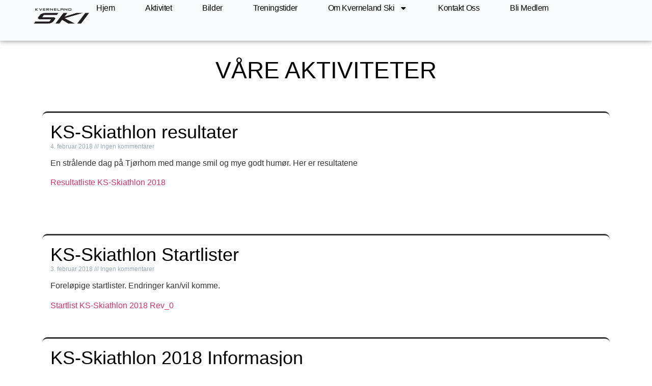

--- FILE ---
content_type: text/html; charset=UTF-8
request_url: https://kvernelandski.no/2018/02/
body_size: 10410
content:
<!doctype html>
<html lang="nb-NO">
<head>
	<meta charset="UTF-8">
	<meta name="viewport" content="width=device-width, initial-scale=1">
	<link rel="profile" href="https://gmpg.org/xfn/11">
	<title>februar 2018 &#8211; Kverneland Ski</title>
<meta name='robots' content='max-image-preview:large' />
	<style>img:is([sizes="auto" i], [sizes^="auto," i]) { contain-intrinsic-size: 3000px 1500px }</style>
	<link rel="alternate" type="application/rss+xml" title="Kverneland Ski &raquo; strøm" href="https://kvernelandski.no/feed/" />
<link rel="alternate" type="application/rss+xml" title="Kverneland Ski &raquo; kommentarstrøm" href="https://kvernelandski.no/comments/feed/" />
<script>
window._wpemojiSettings = {"baseUrl":"https:\/\/s.w.org\/images\/core\/emoji\/16.0.1\/72x72\/","ext":".png","svgUrl":"https:\/\/s.w.org\/images\/core\/emoji\/16.0.1\/svg\/","svgExt":".svg","source":{"concatemoji":"https:\/\/kvernelandski.no\/wp-includes\/js\/wp-emoji-release.min.js?ver=6.8.3"}};
/*! This file is auto-generated */
!function(s,n){var o,i,e;function c(e){try{var t={supportTests:e,timestamp:(new Date).valueOf()};sessionStorage.setItem(o,JSON.stringify(t))}catch(e){}}function p(e,t,n){e.clearRect(0,0,e.canvas.width,e.canvas.height),e.fillText(t,0,0);var t=new Uint32Array(e.getImageData(0,0,e.canvas.width,e.canvas.height).data),a=(e.clearRect(0,0,e.canvas.width,e.canvas.height),e.fillText(n,0,0),new Uint32Array(e.getImageData(0,0,e.canvas.width,e.canvas.height).data));return t.every(function(e,t){return e===a[t]})}function u(e,t){e.clearRect(0,0,e.canvas.width,e.canvas.height),e.fillText(t,0,0);for(var n=e.getImageData(16,16,1,1),a=0;a<n.data.length;a++)if(0!==n.data[a])return!1;return!0}function f(e,t,n,a){switch(t){case"flag":return n(e,"\ud83c\udff3\ufe0f\u200d\u26a7\ufe0f","\ud83c\udff3\ufe0f\u200b\u26a7\ufe0f")?!1:!n(e,"\ud83c\udde8\ud83c\uddf6","\ud83c\udde8\u200b\ud83c\uddf6")&&!n(e,"\ud83c\udff4\udb40\udc67\udb40\udc62\udb40\udc65\udb40\udc6e\udb40\udc67\udb40\udc7f","\ud83c\udff4\u200b\udb40\udc67\u200b\udb40\udc62\u200b\udb40\udc65\u200b\udb40\udc6e\u200b\udb40\udc67\u200b\udb40\udc7f");case"emoji":return!a(e,"\ud83e\udedf")}return!1}function g(e,t,n,a){var r="undefined"!=typeof WorkerGlobalScope&&self instanceof WorkerGlobalScope?new OffscreenCanvas(300,150):s.createElement("canvas"),o=r.getContext("2d",{willReadFrequently:!0}),i=(o.textBaseline="top",o.font="600 32px Arial",{});return e.forEach(function(e){i[e]=t(o,e,n,a)}),i}function t(e){var t=s.createElement("script");t.src=e,t.defer=!0,s.head.appendChild(t)}"undefined"!=typeof Promise&&(o="wpEmojiSettingsSupports",i=["flag","emoji"],n.supports={everything:!0,everythingExceptFlag:!0},e=new Promise(function(e){s.addEventListener("DOMContentLoaded",e,{once:!0})}),new Promise(function(t){var n=function(){try{var e=JSON.parse(sessionStorage.getItem(o));if("object"==typeof e&&"number"==typeof e.timestamp&&(new Date).valueOf()<e.timestamp+604800&&"object"==typeof e.supportTests)return e.supportTests}catch(e){}return null}();if(!n){if("undefined"!=typeof Worker&&"undefined"!=typeof OffscreenCanvas&&"undefined"!=typeof URL&&URL.createObjectURL&&"undefined"!=typeof Blob)try{var e="postMessage("+g.toString()+"("+[JSON.stringify(i),f.toString(),p.toString(),u.toString()].join(",")+"));",a=new Blob([e],{type:"text/javascript"}),r=new Worker(URL.createObjectURL(a),{name:"wpTestEmojiSupports"});return void(r.onmessage=function(e){c(n=e.data),r.terminate(),t(n)})}catch(e){}c(n=g(i,f,p,u))}t(n)}).then(function(e){for(var t in e)n.supports[t]=e[t],n.supports.everything=n.supports.everything&&n.supports[t],"flag"!==t&&(n.supports.everythingExceptFlag=n.supports.everythingExceptFlag&&n.supports[t]);n.supports.everythingExceptFlag=n.supports.everythingExceptFlag&&!n.supports.flag,n.DOMReady=!1,n.readyCallback=function(){n.DOMReady=!0}}).then(function(){return e}).then(function(){var e;n.supports.everything||(n.readyCallback(),(e=n.source||{}).concatemoji?t(e.concatemoji):e.wpemoji&&e.twemoji&&(t(e.twemoji),t(e.wpemoji)))}))}((window,document),window._wpemojiSettings);
</script>
<style id='wp-emoji-styles-inline-css'>

	img.wp-smiley, img.emoji {
		display: inline !important;
		border: none !important;
		box-shadow: none !important;
		height: 1em !important;
		width: 1em !important;
		margin: 0 0.07em !important;
		vertical-align: -0.1em !important;
		background: none !important;
		padding: 0 !important;
	}
</style>
<link rel='stylesheet' id='wp-block-library-css' href='https://kvernelandski.no/wp-includes/css/dist/block-library/style.min.css?ver=6.8.3' media='all' />
<style id='global-styles-inline-css'>
:root{--wp--preset--aspect-ratio--square: 1;--wp--preset--aspect-ratio--4-3: 4/3;--wp--preset--aspect-ratio--3-4: 3/4;--wp--preset--aspect-ratio--3-2: 3/2;--wp--preset--aspect-ratio--2-3: 2/3;--wp--preset--aspect-ratio--16-9: 16/9;--wp--preset--aspect-ratio--9-16: 9/16;--wp--preset--color--black: #000000;--wp--preset--color--cyan-bluish-gray: #abb8c3;--wp--preset--color--white: #ffffff;--wp--preset--color--pale-pink: #f78da7;--wp--preset--color--vivid-red: #cf2e2e;--wp--preset--color--luminous-vivid-orange: #ff6900;--wp--preset--color--luminous-vivid-amber: #fcb900;--wp--preset--color--light-green-cyan: #7bdcb5;--wp--preset--color--vivid-green-cyan: #00d084;--wp--preset--color--pale-cyan-blue: #8ed1fc;--wp--preset--color--vivid-cyan-blue: #0693e3;--wp--preset--color--vivid-purple: #9b51e0;--wp--preset--gradient--vivid-cyan-blue-to-vivid-purple: linear-gradient(135deg,rgba(6,147,227,1) 0%,rgb(155,81,224) 100%);--wp--preset--gradient--light-green-cyan-to-vivid-green-cyan: linear-gradient(135deg,rgb(122,220,180) 0%,rgb(0,208,130) 100%);--wp--preset--gradient--luminous-vivid-amber-to-luminous-vivid-orange: linear-gradient(135deg,rgba(252,185,0,1) 0%,rgba(255,105,0,1) 100%);--wp--preset--gradient--luminous-vivid-orange-to-vivid-red: linear-gradient(135deg,rgba(255,105,0,1) 0%,rgb(207,46,46) 100%);--wp--preset--gradient--very-light-gray-to-cyan-bluish-gray: linear-gradient(135deg,rgb(238,238,238) 0%,rgb(169,184,195) 100%);--wp--preset--gradient--cool-to-warm-spectrum: linear-gradient(135deg,rgb(74,234,220) 0%,rgb(151,120,209) 20%,rgb(207,42,186) 40%,rgb(238,44,130) 60%,rgb(251,105,98) 80%,rgb(254,248,76) 100%);--wp--preset--gradient--blush-light-purple: linear-gradient(135deg,rgb(255,206,236) 0%,rgb(152,150,240) 100%);--wp--preset--gradient--blush-bordeaux: linear-gradient(135deg,rgb(254,205,165) 0%,rgb(254,45,45) 50%,rgb(107,0,62) 100%);--wp--preset--gradient--luminous-dusk: linear-gradient(135deg,rgb(255,203,112) 0%,rgb(199,81,192) 50%,rgb(65,88,208) 100%);--wp--preset--gradient--pale-ocean: linear-gradient(135deg,rgb(255,245,203) 0%,rgb(182,227,212) 50%,rgb(51,167,181) 100%);--wp--preset--gradient--electric-grass: linear-gradient(135deg,rgb(202,248,128) 0%,rgb(113,206,126) 100%);--wp--preset--gradient--midnight: linear-gradient(135deg,rgb(2,3,129) 0%,rgb(40,116,252) 100%);--wp--preset--font-size--small: 13px;--wp--preset--font-size--medium: 20px;--wp--preset--font-size--large: 36px;--wp--preset--font-size--x-large: 42px;--wp--preset--spacing--20: 0.44rem;--wp--preset--spacing--30: 0.67rem;--wp--preset--spacing--40: 1rem;--wp--preset--spacing--50: 1.5rem;--wp--preset--spacing--60: 2.25rem;--wp--preset--spacing--70: 3.38rem;--wp--preset--spacing--80: 5.06rem;--wp--preset--shadow--natural: 6px 6px 9px rgba(0, 0, 0, 0.2);--wp--preset--shadow--deep: 12px 12px 50px rgba(0, 0, 0, 0.4);--wp--preset--shadow--sharp: 6px 6px 0px rgba(0, 0, 0, 0.2);--wp--preset--shadow--outlined: 6px 6px 0px -3px rgba(255, 255, 255, 1), 6px 6px rgba(0, 0, 0, 1);--wp--preset--shadow--crisp: 6px 6px 0px rgba(0, 0, 0, 1);}:root { --wp--style--global--content-size: 800px;--wp--style--global--wide-size: 1200px; }:where(body) { margin: 0; }.wp-site-blocks > .alignleft { float: left; margin-right: 2em; }.wp-site-blocks > .alignright { float: right; margin-left: 2em; }.wp-site-blocks > .aligncenter { justify-content: center; margin-left: auto; margin-right: auto; }:where(.wp-site-blocks) > * { margin-block-start: 24px; margin-block-end: 0; }:where(.wp-site-blocks) > :first-child { margin-block-start: 0; }:where(.wp-site-blocks) > :last-child { margin-block-end: 0; }:root { --wp--style--block-gap: 24px; }:root :where(.is-layout-flow) > :first-child{margin-block-start: 0;}:root :where(.is-layout-flow) > :last-child{margin-block-end: 0;}:root :where(.is-layout-flow) > *{margin-block-start: 24px;margin-block-end: 0;}:root :where(.is-layout-constrained) > :first-child{margin-block-start: 0;}:root :where(.is-layout-constrained) > :last-child{margin-block-end: 0;}:root :where(.is-layout-constrained) > *{margin-block-start: 24px;margin-block-end: 0;}:root :where(.is-layout-flex){gap: 24px;}:root :where(.is-layout-grid){gap: 24px;}.is-layout-flow > .alignleft{float: left;margin-inline-start: 0;margin-inline-end: 2em;}.is-layout-flow > .alignright{float: right;margin-inline-start: 2em;margin-inline-end: 0;}.is-layout-flow > .aligncenter{margin-left: auto !important;margin-right: auto !important;}.is-layout-constrained > .alignleft{float: left;margin-inline-start: 0;margin-inline-end: 2em;}.is-layout-constrained > .alignright{float: right;margin-inline-start: 2em;margin-inline-end: 0;}.is-layout-constrained > .aligncenter{margin-left: auto !important;margin-right: auto !important;}.is-layout-constrained > :where(:not(.alignleft):not(.alignright):not(.alignfull)){max-width: var(--wp--style--global--content-size);margin-left: auto !important;margin-right: auto !important;}.is-layout-constrained > .alignwide{max-width: var(--wp--style--global--wide-size);}body .is-layout-flex{display: flex;}.is-layout-flex{flex-wrap: wrap;align-items: center;}.is-layout-flex > :is(*, div){margin: 0;}body .is-layout-grid{display: grid;}.is-layout-grid > :is(*, div){margin: 0;}body{padding-top: 0px;padding-right: 0px;padding-bottom: 0px;padding-left: 0px;}a:where(:not(.wp-element-button)){text-decoration: underline;}:root :where(.wp-element-button, .wp-block-button__link){background-color: #32373c;border-width: 0;color: #fff;font-family: inherit;font-size: inherit;line-height: inherit;padding: calc(0.667em + 2px) calc(1.333em + 2px);text-decoration: none;}.has-black-color{color: var(--wp--preset--color--black) !important;}.has-cyan-bluish-gray-color{color: var(--wp--preset--color--cyan-bluish-gray) !important;}.has-white-color{color: var(--wp--preset--color--white) !important;}.has-pale-pink-color{color: var(--wp--preset--color--pale-pink) !important;}.has-vivid-red-color{color: var(--wp--preset--color--vivid-red) !important;}.has-luminous-vivid-orange-color{color: var(--wp--preset--color--luminous-vivid-orange) !important;}.has-luminous-vivid-amber-color{color: var(--wp--preset--color--luminous-vivid-amber) !important;}.has-light-green-cyan-color{color: var(--wp--preset--color--light-green-cyan) !important;}.has-vivid-green-cyan-color{color: var(--wp--preset--color--vivid-green-cyan) !important;}.has-pale-cyan-blue-color{color: var(--wp--preset--color--pale-cyan-blue) !important;}.has-vivid-cyan-blue-color{color: var(--wp--preset--color--vivid-cyan-blue) !important;}.has-vivid-purple-color{color: var(--wp--preset--color--vivid-purple) !important;}.has-black-background-color{background-color: var(--wp--preset--color--black) !important;}.has-cyan-bluish-gray-background-color{background-color: var(--wp--preset--color--cyan-bluish-gray) !important;}.has-white-background-color{background-color: var(--wp--preset--color--white) !important;}.has-pale-pink-background-color{background-color: var(--wp--preset--color--pale-pink) !important;}.has-vivid-red-background-color{background-color: var(--wp--preset--color--vivid-red) !important;}.has-luminous-vivid-orange-background-color{background-color: var(--wp--preset--color--luminous-vivid-orange) !important;}.has-luminous-vivid-amber-background-color{background-color: var(--wp--preset--color--luminous-vivid-amber) !important;}.has-light-green-cyan-background-color{background-color: var(--wp--preset--color--light-green-cyan) !important;}.has-vivid-green-cyan-background-color{background-color: var(--wp--preset--color--vivid-green-cyan) !important;}.has-pale-cyan-blue-background-color{background-color: var(--wp--preset--color--pale-cyan-blue) !important;}.has-vivid-cyan-blue-background-color{background-color: var(--wp--preset--color--vivid-cyan-blue) !important;}.has-vivid-purple-background-color{background-color: var(--wp--preset--color--vivid-purple) !important;}.has-black-border-color{border-color: var(--wp--preset--color--black) !important;}.has-cyan-bluish-gray-border-color{border-color: var(--wp--preset--color--cyan-bluish-gray) !important;}.has-white-border-color{border-color: var(--wp--preset--color--white) !important;}.has-pale-pink-border-color{border-color: var(--wp--preset--color--pale-pink) !important;}.has-vivid-red-border-color{border-color: var(--wp--preset--color--vivid-red) !important;}.has-luminous-vivid-orange-border-color{border-color: var(--wp--preset--color--luminous-vivid-orange) !important;}.has-luminous-vivid-amber-border-color{border-color: var(--wp--preset--color--luminous-vivid-amber) !important;}.has-light-green-cyan-border-color{border-color: var(--wp--preset--color--light-green-cyan) !important;}.has-vivid-green-cyan-border-color{border-color: var(--wp--preset--color--vivid-green-cyan) !important;}.has-pale-cyan-blue-border-color{border-color: var(--wp--preset--color--pale-cyan-blue) !important;}.has-vivid-cyan-blue-border-color{border-color: var(--wp--preset--color--vivid-cyan-blue) !important;}.has-vivid-purple-border-color{border-color: var(--wp--preset--color--vivid-purple) !important;}.has-vivid-cyan-blue-to-vivid-purple-gradient-background{background: var(--wp--preset--gradient--vivid-cyan-blue-to-vivid-purple) !important;}.has-light-green-cyan-to-vivid-green-cyan-gradient-background{background: var(--wp--preset--gradient--light-green-cyan-to-vivid-green-cyan) !important;}.has-luminous-vivid-amber-to-luminous-vivid-orange-gradient-background{background: var(--wp--preset--gradient--luminous-vivid-amber-to-luminous-vivid-orange) !important;}.has-luminous-vivid-orange-to-vivid-red-gradient-background{background: var(--wp--preset--gradient--luminous-vivid-orange-to-vivid-red) !important;}.has-very-light-gray-to-cyan-bluish-gray-gradient-background{background: var(--wp--preset--gradient--very-light-gray-to-cyan-bluish-gray) !important;}.has-cool-to-warm-spectrum-gradient-background{background: var(--wp--preset--gradient--cool-to-warm-spectrum) !important;}.has-blush-light-purple-gradient-background{background: var(--wp--preset--gradient--blush-light-purple) !important;}.has-blush-bordeaux-gradient-background{background: var(--wp--preset--gradient--blush-bordeaux) !important;}.has-luminous-dusk-gradient-background{background: var(--wp--preset--gradient--luminous-dusk) !important;}.has-pale-ocean-gradient-background{background: var(--wp--preset--gradient--pale-ocean) !important;}.has-electric-grass-gradient-background{background: var(--wp--preset--gradient--electric-grass) !important;}.has-midnight-gradient-background{background: var(--wp--preset--gradient--midnight) !important;}.has-small-font-size{font-size: var(--wp--preset--font-size--small) !important;}.has-medium-font-size{font-size: var(--wp--preset--font-size--medium) !important;}.has-large-font-size{font-size: var(--wp--preset--font-size--large) !important;}.has-x-large-font-size{font-size: var(--wp--preset--font-size--x-large) !important;}
:root :where(.wp-block-pullquote){font-size: 1.5em;line-height: 1.6;}
</style>
<link rel='stylesheet' id='stc-tax-style-css' href='https://kvernelandski.no/wp-content/plugins/subscribe-to-category//css/stc-tax-style.css?ver=2.7.1' media='all' />
<link rel='stylesheet' id='hello-elementor-css' href='https://kvernelandski.no/wp-content/themes/hello-elementor/assets/css/reset.css?ver=3.4.4' media='all' />
<link rel='stylesheet' id='hello-elementor-theme-style-css' href='https://kvernelandski.no/wp-content/themes/hello-elementor/assets/css/theme.css?ver=3.4.4' media='all' />
<link rel='stylesheet' id='hello-elementor-header-footer-css' href='https://kvernelandski.no/wp-content/themes/hello-elementor/assets/css/header-footer.css?ver=3.4.4' media='all' />
<link rel='stylesheet' id='elementor-frontend-css' href='https://kvernelandski.no/wp-content/plugins/elementor/assets/css/frontend.min.css?ver=3.30.0' media='all' />
<link rel='stylesheet' id='elementor-post-8119-css' href='https://kvernelandski.no/wp-content/uploads/elementor/css/post-8119.css?ver=1769341058' media='all' />
<link rel='stylesheet' id='widget-image-css' href='https://kvernelandski.no/wp-content/plugins/elementor/assets/css/widget-image.min.css?ver=3.30.0' media='all' />
<link rel='stylesheet' id='widget-nav-menu-css' href='https://kvernelandski.no/wp-content/plugins/elementor-pro/assets/css/widget-nav-menu.min.css?ver=3.30.0' media='all' />
<link rel='stylesheet' id='widget-heading-css' href='https://kvernelandski.no/wp-content/plugins/elementor/assets/css/widget-heading.min.css?ver=3.30.0' media='all' />
<link rel='stylesheet' id='widget-spacer-css' href='https://kvernelandski.no/wp-content/plugins/elementor/assets/css/widget-spacer.min.css?ver=3.30.0' media='all' />
<link rel='stylesheet' id='widget-posts-css' href='https://kvernelandski.no/wp-content/plugins/elementor-pro/assets/css/widget-posts.min.css?ver=3.30.0' media='all' />
<link rel='stylesheet' id='elementor-post-8123-css' href='https://kvernelandski.no/wp-content/uploads/elementor/css/post-8123.css?ver=1769341058' media='all' />
<link rel='stylesheet' id='elementor-post-8132-css' href='https://kvernelandski.no/wp-content/uploads/elementor/css/post-8132.css?ver=1769341058' media='all' />
<link rel='stylesheet' id='elementor-post-8307-css' href='https://kvernelandski.no/wp-content/uploads/elementor/css/post-8307.css?ver=1769366968' media='all' />
<style id='akismet-widget-style-inline-css'>

			.a-stats {
				--akismet-color-mid-green: #357b49;
				--akismet-color-white: #fff;
				--akismet-color-light-grey: #f6f7f7;

				max-width: 350px;
				width: auto;
			}

			.a-stats * {
				all: unset;
				box-sizing: border-box;
			}

			.a-stats strong {
				font-weight: 600;
			}

			.a-stats a.a-stats__link,
			.a-stats a.a-stats__link:visited,
			.a-stats a.a-stats__link:active {
				background: var(--akismet-color-mid-green);
				border: none;
				box-shadow: none;
				border-radius: 8px;
				color: var(--akismet-color-white);
				cursor: pointer;
				display: block;
				font-family: -apple-system, BlinkMacSystemFont, 'Segoe UI', 'Roboto', 'Oxygen-Sans', 'Ubuntu', 'Cantarell', 'Helvetica Neue', sans-serif;
				font-weight: 500;
				padding: 12px;
				text-align: center;
				text-decoration: none;
				transition: all 0.2s ease;
			}

			/* Extra specificity to deal with TwentyTwentyOne focus style */
			.widget .a-stats a.a-stats__link:focus {
				background: var(--akismet-color-mid-green);
				color: var(--akismet-color-white);
				text-decoration: none;
			}

			.a-stats a.a-stats__link:hover {
				filter: brightness(110%);
				box-shadow: 0 4px 12px rgba(0, 0, 0, 0.06), 0 0 2px rgba(0, 0, 0, 0.16);
			}

			.a-stats .count {
				color: var(--akismet-color-white);
				display: block;
				font-size: 1.5em;
				line-height: 1.4;
				padding: 0 13px;
				white-space: nowrap;
			}
		
</style>
<link rel='stylesheet' id='elementor-gf-local-roboto-css' href='https://kvernelandski.no/wp-content/uploads/elementor/google-fonts/css/roboto.css?ver=1750067108' media='all' />
<link rel='stylesheet' id='elementor-gf-local-robotoslab-css' href='https://kvernelandski.no/wp-content/uploads/elementor/google-fonts/css/robotoslab.css?ver=1750067114' media='all' />
<script src="https://kvernelandski.no/wp-includes/js/jquery/jquery.min.js?ver=3.7.1" id="jquery-core-js"></script>
<script src="https://kvernelandski.no/wp-includes/js/jquery/jquery-migrate.min.js?ver=3.4.1" id="jquery-migrate-js"></script>
<link rel="https://api.w.org/" href="https://kvernelandski.no/wp-json/" /><link rel="EditURI" type="application/rsd+xml" title="RSD" href="https://kvernelandski.no/xmlrpc.php?rsd" />
<meta name="generator" content="WordPress 6.8.3" />
<meta name="generator" content="Elementor 3.30.0; features: e_font_icon_svg, additional_custom_breakpoints, e_element_cache; settings: css_print_method-external, google_font-enabled, font_display-swap">
			<style>
				.e-con.e-parent:nth-of-type(n+4):not(.e-lazyloaded):not(.e-no-lazyload),
				.e-con.e-parent:nth-of-type(n+4):not(.e-lazyloaded):not(.e-no-lazyload) * {
					background-image: none !important;
				}
				@media screen and (max-height: 1024px) {
					.e-con.e-parent:nth-of-type(n+3):not(.e-lazyloaded):not(.e-no-lazyload),
					.e-con.e-parent:nth-of-type(n+3):not(.e-lazyloaded):not(.e-no-lazyload) * {
						background-image: none !important;
					}
				}
				@media screen and (max-height: 640px) {
					.e-con.e-parent:nth-of-type(n+2):not(.e-lazyloaded):not(.e-no-lazyload),
					.e-con.e-parent:nth-of-type(n+2):not(.e-lazyloaded):not(.e-no-lazyload) * {
						background-image: none !important;
					}
				}
			</style>
			<link rel="icon" href="https://kvernelandski.no/wp-content/uploads/2016/09/cropped-KvernelandSkiLogo500X500blank-32x32.jpg" sizes="32x32" />
<link rel="icon" href="https://kvernelandski.no/wp-content/uploads/2016/09/cropped-KvernelandSkiLogo500X500blank-192x192.jpg" sizes="192x192" />
<link rel="apple-touch-icon" href="https://kvernelandski.no/wp-content/uploads/2016/09/cropped-KvernelandSkiLogo500X500blank-180x180.jpg" />
<meta name="msapplication-TileImage" content="https://kvernelandski.no/wp-content/uploads/2016/09/cropped-KvernelandSkiLogo500X500blank-270x270.jpg" />
</head>
<body class="archive date wp-embed-responsive wp-theme-hello-elementor hello-elementor-default elementor-page-8307 elementor-default elementor-template-full-width elementor-kit-8119">


<a class="skip-link screen-reader-text" href="#content">Skip to content</a>

		<div data-elementor-type="header" data-elementor-id="8123" class="elementor elementor-8123 elementor-location-header" data-elementor-post-type="elementor_library">
			<header class="elementor-element elementor-element-2276bafd e-con-full e-flex e-con e-parent" data-id="2276bafd" data-element_type="container" data-settings="{&quot;background_background&quot;:&quot;classic&quot;}">
		<div class="elementor-element elementor-element-8159c7a e-con-full e-flex e-con e-child" data-id="8159c7a" data-element_type="container">
				<div class="elementor-element elementor-element-36131008 elementor-widget elementor-widget-image" data-id="36131008" data-element_type="widget" data-widget_type="image.default">
				<div class="elementor-widget-container">
																<a href="https://kvernelandski.no">
							<img fetchpriority="high" width="424" height="146" src="https://kvernelandski.no/wp-content/uploads/2025/06/KS-logo-2.png" class="attachment-full size-full wp-image-8129" alt="" srcset="https://kvernelandski.no/wp-content/uploads/2025/06/KS-logo-2.png 424w, https://kvernelandski.no/wp-content/uploads/2025/06/KS-logo-2-300x103.png 300w" sizes="(max-width: 424px) 100vw, 424px" />								</a>
															</div>
				</div>
				</div>
		<div class="elementor-element elementor-element-5b600347 e-con-full e-flex e-con e-child" data-id="5b600347" data-element_type="container">
				<div class="elementor-element elementor-element-69edec14 elementor-nav-menu--stretch elementor-widget__width-auto elementor-nav-menu__text-align-center elementor-nav-menu--dropdown-tablet elementor-nav-menu--toggle elementor-nav-menu--burger elementor-widget elementor-widget-nav-menu" data-id="69edec14" data-element_type="widget" data-settings="{&quot;full_width&quot;:&quot;stretch&quot;,&quot;layout&quot;:&quot;horizontal&quot;,&quot;submenu_icon&quot;:{&quot;value&quot;:&quot;&lt;svg class=\&quot;e-font-icon-svg e-fas-caret-down\&quot; viewBox=\&quot;0 0 320 512\&quot; xmlns=\&quot;http:\/\/www.w3.org\/2000\/svg\&quot;&gt;&lt;path d=\&quot;M31.3 192h257.3c17.8 0 26.7 21.5 14.1 34.1L174.1 354.8c-7.8 7.8-20.5 7.8-28.3 0L17.2 226.1C4.6 213.5 13.5 192 31.3 192z\&quot;&gt;&lt;\/path&gt;&lt;\/svg&gt;&quot;,&quot;library&quot;:&quot;fa-solid&quot;},&quot;toggle&quot;:&quot;burger&quot;}" data-widget_type="nav-menu.default">
				<div class="elementor-widget-container">
								<nav aria-label="Meny" class="elementor-nav-menu--main elementor-nav-menu__container elementor-nav-menu--layout-horizontal e--pointer-background e--animation-sweep-right">
				<ul id="menu-1-69edec14" class="elementor-nav-menu"><li class="menu-item menu-item-type-post_type menu-item-object-page menu-item-home menu-item-8147"><a href="https://kvernelandski.no/" class="elementor-item">Hjem</a></li>
<li class="menu-item menu-item-type-post_type menu-item-object-page current_page_parent menu-item-8305"><a href="https://kvernelandski.no/aktivitet/" class="elementor-item">Aktivitet</a></li>
<li class="menu-item menu-item-type-post_type menu-item-object-page menu-item-169"><a href="https://kvernelandski.no/bilder/" class="elementor-item">Bilder</a></li>
<li class="menu-item menu-item-type-post_type menu-item-object-page menu-item-133"><a href="https://kvernelandski.no/treningstider/" class="elementor-item">Treningstider</a></li>
<li class="menu-item menu-item-type-post_type menu-item-object-page menu-item-has-children menu-item-82"><a href="https://kvernelandski.no/om-kverneland-ski/" class="elementor-item">Om Kverneland ski</a>
<ul class="sub-menu elementor-nav-menu--dropdown">
	<li class="menu-item menu-item-type-post_type menu-item-object-page menu-item-95"><a href="https://kvernelandski.no/nyttige-lenker/" class="elementor-sub-item">Nyttige lenker</a></li>
	<li class="menu-item menu-item-type-post_type menu-item-object-page menu-item-65"><a href="https://kvernelandski.no/dokumenter/" class="elementor-sub-item">Dokumenter</a></li>
	<li class="menu-item menu-item-type-post_type menu-item-object-page menu-item-66"><a href="https://kvernelandski.no/politiattester/" class="elementor-sub-item">Politiattester</a></li>
</ul>
</li>
<li class="menu-item menu-item-type-post_type menu-item-object-page menu-item-8375"><a href="https://kvernelandski.no/kontakt-oss/" class="elementor-item">Kontakt oss</a></li>
<li class="menu-item menu-item-type-post_type menu-item-object-page menu-item-8405"><a href="https://kvernelandski.no/bli-medlem/" class="elementor-item">Bli Medlem</a></li>
</ul>			</nav>
					<div class="elementor-menu-toggle" role="button" tabindex="0" aria-label="Menu Toggle" aria-expanded="false">
			<svg aria-hidden="true" role="presentation" class="elementor-menu-toggle__icon--open e-font-icon-svg e-eicon-menu-bar" viewBox="0 0 1000 1000" xmlns="http://www.w3.org/2000/svg"><path d="M104 333H896C929 333 958 304 958 271S929 208 896 208H104C71 208 42 237 42 271S71 333 104 333ZM104 583H896C929 583 958 554 958 521S929 458 896 458H104C71 458 42 487 42 521S71 583 104 583ZM104 833H896C929 833 958 804 958 771S929 708 896 708H104C71 708 42 737 42 771S71 833 104 833Z"></path></svg><svg aria-hidden="true" role="presentation" class="elementor-menu-toggle__icon--close e-font-icon-svg e-eicon-close" viewBox="0 0 1000 1000" xmlns="http://www.w3.org/2000/svg"><path d="M742 167L500 408 258 167C246 154 233 150 217 150 196 150 179 158 167 167 154 179 150 196 150 212 150 229 154 242 171 254L408 500 167 742C138 771 138 800 167 829 196 858 225 858 254 829L496 587 738 829C750 842 767 846 783 846 800 846 817 842 829 829 842 817 846 804 846 783 846 767 842 750 829 737L588 500 833 258C863 229 863 200 833 171 804 137 775 137 742 167Z"></path></svg>		</div>
					<nav class="elementor-nav-menu--dropdown elementor-nav-menu__container" aria-hidden="true">
				<ul id="menu-2-69edec14" class="elementor-nav-menu"><li class="menu-item menu-item-type-post_type menu-item-object-page menu-item-home menu-item-8147"><a href="https://kvernelandski.no/" class="elementor-item" tabindex="-1">Hjem</a></li>
<li class="menu-item menu-item-type-post_type menu-item-object-page current_page_parent menu-item-8305"><a href="https://kvernelandski.no/aktivitet/" class="elementor-item" tabindex="-1">Aktivitet</a></li>
<li class="menu-item menu-item-type-post_type menu-item-object-page menu-item-169"><a href="https://kvernelandski.no/bilder/" class="elementor-item" tabindex="-1">Bilder</a></li>
<li class="menu-item menu-item-type-post_type menu-item-object-page menu-item-133"><a href="https://kvernelandski.no/treningstider/" class="elementor-item" tabindex="-1">Treningstider</a></li>
<li class="menu-item menu-item-type-post_type menu-item-object-page menu-item-has-children menu-item-82"><a href="https://kvernelandski.no/om-kverneland-ski/" class="elementor-item" tabindex="-1">Om Kverneland ski</a>
<ul class="sub-menu elementor-nav-menu--dropdown">
	<li class="menu-item menu-item-type-post_type menu-item-object-page menu-item-95"><a href="https://kvernelandski.no/nyttige-lenker/" class="elementor-sub-item" tabindex="-1">Nyttige lenker</a></li>
	<li class="menu-item menu-item-type-post_type menu-item-object-page menu-item-65"><a href="https://kvernelandski.no/dokumenter/" class="elementor-sub-item" tabindex="-1">Dokumenter</a></li>
	<li class="menu-item menu-item-type-post_type menu-item-object-page menu-item-66"><a href="https://kvernelandski.no/politiattester/" class="elementor-sub-item" tabindex="-1">Politiattester</a></li>
</ul>
</li>
<li class="menu-item menu-item-type-post_type menu-item-object-page menu-item-8375"><a href="https://kvernelandski.no/kontakt-oss/" class="elementor-item" tabindex="-1">Kontakt oss</a></li>
<li class="menu-item menu-item-type-post_type menu-item-object-page menu-item-8405"><a href="https://kvernelandski.no/bli-medlem/" class="elementor-item" tabindex="-1">Bli Medlem</a></li>
</ul>			</nav>
						</div>
				</div>
				</div>
				</header>
				</div>
				<div data-elementor-type="archive" data-elementor-id="8307" class="elementor elementor-8307 elementor-location-archive" data-elementor-post-type="elementor_library">
			<div class="elementor-element elementor-element-54dbcc7 e-flex e-con-boxed e-con e-parent" data-id="54dbcc7" data-element_type="container">
					<div class="e-con-inner">
				<div class="elementor-element elementor-element-0238eec elementor-widget elementor-widget-spacer" data-id="0238eec" data-element_type="widget" data-widget_type="spacer.default">
				<div class="elementor-widget-container">
							<div class="elementor-spacer">
			<div class="elementor-spacer-inner"></div>
		</div>
						</div>
				</div>
				<div class="elementor-element elementor-element-a27bc28 elementor-widget elementor-widget-heading" data-id="a27bc28" data-element_type="widget" data-widget_type="heading.default">
				<div class="elementor-widget-container">
					<h2 class="elementor-heading-title elementor-size-default">Våre aktiviteter</h2>				</div>
				</div>
					</div>
				</div>
		<div class="elementor-element elementor-element-63b769a e-flex e-con-boxed e-con e-parent" data-id="63b769a" data-element_type="container">
					<div class="e-con-inner">
				<div class="elementor-element elementor-element-fdd9250 elementor-widget elementor-widget-spacer" data-id="fdd9250" data-element_type="widget" data-widget_type="spacer.default">
				<div class="elementor-widget-container">
							<div class="elementor-spacer">
			<div class="elementor-spacer-inner"></div>
		</div>
						</div>
				</div>
				<div class="elementor-element elementor-element-99a3329 elementor-posts--show-thumbnail elementor-widget elementor-widget-archive-posts" data-id="99a3329" data-element_type="widget" data-settings="{&quot;archive_full_content_row_gap&quot;:{&quot;unit&quot;:&quot;px&quot;,&quot;size&quot;:20,&quot;sizes&quot;:[]},&quot;pagination_type&quot;:&quot;numbers&quot;}" data-widget_type="archive-posts.archive_full_content">
				<div class="elementor-widget-container">
							<div class="elementor-posts-container elementor-posts elementor-posts--skin-archive_full_content elementor-grid" role="list">
				<article class="elementor-post elementor-grid-item post-366 post type-post status-publish format-standard hentry category-ukategorisert" role="listitem">
				<div class="elementor-post__text">
				<h1 class="elementor-post__title">
			<a href="https://kvernelandski.no/2018/02/04/ks-skiathlon-resultater/" >
				KS-Skiathlon resultater			</a>
		</h1>
				<div class="elementor-post__meta-data">
					<span class="elementor-post-date">
			4. februar 2018		</span>
				<span class="elementor-post-avatar">
			Ingen kommentarer		</span>
				</div>
		<p>En strålende dag på Tjørhom med mange smil og mye godt humør. Her er resultatene</p>
<p><a href="https://kvernelandski.no/wp-content/uploads/2018/02/Resultatliste-KS-Skiathlon-2018.pdf">Resultatliste KS-Skiathlon 2018</a></p>
<p>&nbsp;</p>
		</div>
				</article>
				<article class="elementor-post elementor-grid-item post-362 post type-post status-publish format-standard hentry category-ukategorisert" role="listitem">
				<div class="elementor-post__text">
				<h1 class="elementor-post__title">
			<a href="https://kvernelandski.no/2018/02/03/ks-skiathlon-startlister/" >
				KS-Skiathlon Startlister			</a>
		</h1>
				<div class="elementor-post__meta-data">
					<span class="elementor-post-date">
			3. februar 2018		</span>
				<span class="elementor-post-avatar">
			Ingen kommentarer		</span>
				</div>
		<p>Foreløpige startlister. Endringer kan/vil komme.</p>
<p><a href="https://kvernelandski.no/wp-content/uploads/2018/02/Startlist-KS-Skiathlon-2018-Rev_0.pdf">Startlist KS-Skiathlon 2018 Rev_0</a></p>
		</div>
				</article>
				<article class="elementor-post elementor-grid-item post-360 post type-post status-publish format-standard hentry category-ukategorisert" role="listitem">
				<div class="elementor-post__text">
				<h1 class="elementor-post__title">
			<a href="https://kvernelandski.no/2018/02/03/ks-skiathlon-2018-informasjon/" >
				KS-Skiathlon 2018 Informasjon			</a>
		</h1>
				<div class="elementor-post__meta-data">
					<span class="elementor-post-date">
			3. februar 2018		</span>
				<span class="elementor-post-avatar">
			Ingen kommentarer		</span>
				</div>
		<p>Dere finner startlister og annen informasjon <a href="https://www.skiforbundet.no/ars/terminliste/arrangement/?eid=313269">her</a>:</p>
<p>&nbsp;</p>
<p>&nbsp;</p>
		</div>
				</article>
				</div>
		
						</div>
				</div>
					</div>
				</div>
				</div>
				<div data-elementor-type="footer" data-elementor-id="8132" class="elementor elementor-8132 elementor-location-footer" data-elementor-post-type="elementor_library">
			<footer class="elementor-element elementor-element-77908ca0 e-con-full e-flex e-con e-parent" data-id="77908ca0" data-element_type="container" data-settings="{&quot;background_background&quot;:&quot;classic&quot;}">
		<div class="elementor-element elementor-element-6b66d484 e-con-full e-flex e-con e-child" data-id="6b66d484" data-element_type="container">
				<div class="elementor-element elementor-element-5f5c512b elementor-widget elementor-widget-image" data-id="5f5c512b" data-element_type="widget" data-widget_type="image.default">
				<div class="elementor-widget-container">
																<a href="https://kvernelandski.no">
							<img fetchpriority="high" width="424" height="146" src="https://kvernelandski.no/wp-content/uploads/2025/06/KS-logo-2.png" class="attachment-full size-full wp-image-8129" alt="" srcset="https://kvernelandski.no/wp-content/uploads/2025/06/KS-logo-2.png 424w, https://kvernelandski.no/wp-content/uploads/2025/06/KS-logo-2-300x103.png 300w" sizes="(max-width: 424px) 100vw, 424px" />								</a>
															</div>
				</div>
				</div>
		<div class="elementor-element elementor-element-de2478e e-con-full elementor-hidden-tablet elementor-hidden-mobile e-flex e-con e-child" data-id="de2478e" data-element_type="container">
				</div>
		<div class="elementor-element elementor-element-647fe7f1 e-con-full elementor-hidden-tablet elementor-hidden-mobile e-flex e-con e-child" data-id="647fe7f1" data-element_type="container">
				</div>
		<div class="elementor-element elementor-element-45d03fff e-con-full e-flex e-con e-child" data-id="45d03fff" data-element_type="container">
				</div>
		<div class="elementor-element elementor-element-342630eb e-con-full e-flex e-con e-child" data-id="342630eb" data-element_type="container">
				<div class="elementor-element elementor-element-3d53b044 elementor-widget elementor-widget-heading" data-id="3d53b044" data-element_type="widget" data-widget_type="heading.default">
				<div class="elementor-widget-container">
					<h4 class="elementor-heading-title elementor-size-default">Kontakt oss</h4>				</div>
				</div>
				<div class="elementor-element elementor-element-bea9a48 elementor-widget elementor-widget-text-editor" data-id="bea9a48" data-element_type="widget" data-widget_type="text-editor.default">
				<div class="elementor-widget-container">
									<p>Epost: post@kvernelandski.no</p><p>Tlf: +47 48 00 75 70</p>								</div>
				</div>
				</div>
				</footer>
		<div class="elementor-element elementor-element-672a3555 e-flex e-con-boxed e-con e-parent" data-id="672a3555" data-element_type="container" data-settings="{&quot;background_background&quot;:&quot;classic&quot;}">
					<div class="e-con-inner">
				<div class="elementor-element elementor-element-5cd144f1 elementor-widget elementor-widget-heading" data-id="5cd144f1" data-element_type="widget" data-widget_type="heading.default">
				<div class="elementor-widget-container">
					<p class="elementor-heading-title elementor-size-default">© Kverneland Ski 2026. Design og innhold av Teknisk Multimedia</p>				</div>
				</div>
					</div>
				</div>
				</div>
		
<script type="speculationrules">
{"prefetch":[{"source":"document","where":{"and":[{"href_matches":"\/*"},{"not":{"href_matches":["\/wp-*.php","\/wp-admin\/*","\/wp-content\/uploads\/*","\/wp-content\/*","\/wp-content\/plugins\/*","\/wp-content\/themes\/hello-elementor\/*","\/*\\?(.+)"]}},{"not":{"selector_matches":"a[rel~=\"nofollow\"]"}},{"not":{"selector_matches":".no-prefetch, .no-prefetch a"}}]},"eagerness":"conservative"}]}
</script>
			<script>
				const lazyloadRunObserver = () => {
					const lazyloadBackgrounds = document.querySelectorAll( `.e-con.e-parent:not(.e-lazyloaded)` );
					const lazyloadBackgroundObserver = new IntersectionObserver( ( entries ) => {
						entries.forEach( ( entry ) => {
							if ( entry.isIntersecting ) {
								let lazyloadBackground = entry.target;
								if( lazyloadBackground ) {
									lazyloadBackground.classList.add( 'e-lazyloaded' );
								}
								lazyloadBackgroundObserver.unobserve( entry.target );
							}
						});
					}, { rootMargin: '200px 0px 200px 0px' } );
					lazyloadBackgrounds.forEach( ( lazyloadBackground ) => {
						lazyloadBackgroundObserver.observe( lazyloadBackground );
					} );
				};
				const events = [
					'DOMContentLoaded',
					'elementor/lazyload/observe',
				];
				events.forEach( ( event ) => {
					document.addEventListener( event, lazyloadRunObserver );
				} );
			</script>
			<script id="stc-subscribe-functions-js-extra">
var script_vars = {"approvalStr":"Awaiting Approval"};
</script>
<script src="https://kvernelandski.no/wp-content/plugins/subscribe-to-category//js/stc-subscribe-functions.min.js?ver=2.7.1" id="stc-subscribe-functions-js"></script>
<script src="https://kvernelandski.no/wp-content/themes/hello-elementor/assets/js/hello-frontend.js?ver=3.4.4" id="hello-theme-frontend-js"></script>
<script src="https://kvernelandski.no/wp-content/plugins/elementor/assets/js/webpack.runtime.min.js?ver=3.30.0" id="elementor-webpack-runtime-js"></script>
<script src="https://kvernelandski.no/wp-content/plugins/elementor/assets/js/frontend-modules.min.js?ver=3.30.0" id="elementor-frontend-modules-js"></script>
<script src="https://kvernelandski.no/wp-includes/js/jquery/ui/core.min.js?ver=1.13.3" id="jquery-ui-core-js"></script>
<script id="elementor-frontend-js-before">
var elementorFrontendConfig = {"environmentMode":{"edit":false,"wpPreview":false,"isScriptDebug":false},"i18n":{"shareOnFacebook":"Del p\u00e5 Facebook","shareOnTwitter":"Del p\u00e5 Twitter","pinIt":"Fest det","download":"Last ned","downloadImage":"Last ned bilde","fullscreen":"Fullskjerm","zoom":"Zoom","share":"Del","playVideo":"Start video","previous":"Forrige","next":"Neste","close":"Lukk","a11yCarouselPrevSlideMessage":"Previous slide","a11yCarouselNextSlideMessage":"Next slide","a11yCarouselFirstSlideMessage":"This is the first slide","a11yCarouselLastSlideMessage":"This is the last slide","a11yCarouselPaginationBulletMessage":"Go to slide"},"is_rtl":false,"breakpoints":{"xs":0,"sm":480,"md":768,"lg":1025,"xl":1440,"xxl":1600},"responsive":{"breakpoints":{"mobile":{"label":"Mobil st\u00e5ende","value":767,"default_value":767,"direction":"max","is_enabled":true},"mobile_extra":{"label":"Mobil liggende","value":880,"default_value":880,"direction":"max","is_enabled":false},"tablet":{"label":"Tablet Portrait","value":1024,"default_value":1024,"direction":"max","is_enabled":true},"tablet_extra":{"label":"Tablet Landscape","value":1200,"default_value":1200,"direction":"max","is_enabled":false},"laptop":{"label":"Laptop","value":1366,"default_value":1366,"direction":"max","is_enabled":false},"widescreen":{"label":"Bredskjerm","value":2400,"default_value":2400,"direction":"min","is_enabled":false}},"hasCustomBreakpoints":false},"version":"3.30.0","is_static":false,"experimentalFeatures":{"e_font_icon_svg":true,"additional_custom_breakpoints":true,"container":true,"theme_builder_v2":true,"hello-theme-header-footer":true,"nested-elements":true,"e_element_cache":true,"home_screen":true,"global_classes_should_enforce_capabilities":true,"cloud-library":true,"e_opt_in_v4_page":true},"urls":{"assets":"https:\/\/kvernelandski.no\/wp-content\/plugins\/elementor\/assets\/","ajaxurl":"https:\/\/kvernelandski.no\/wp-admin\/admin-ajax.php","uploadUrl":"https:\/\/kvernelandski.no\/wp-content\/uploads"},"nonces":{"floatingButtonsClickTracking":"0664ca3d81"},"swiperClass":"swiper","settings":{"editorPreferences":[]},"kit":{"active_breakpoints":["viewport_mobile","viewport_tablet"],"global_image_lightbox":"yes","lightbox_enable_counter":"yes","lightbox_enable_fullscreen":"yes","lightbox_enable_zoom":"yes","lightbox_enable_share":"yes","lightbox_title_src":"title","lightbox_description_src":"description","hello_header_logo_type":"title","hello_header_menu_layout":"horizontal","hello_footer_logo_type":"logo"},"post":{"id":0,"title":"februar 2018 &#8211; Kverneland Ski","excerpt":""}};
</script>
<script src="https://kvernelandski.no/wp-content/plugins/elementor/assets/js/frontend.min.js?ver=3.30.0" id="elementor-frontend-js"></script>
<script src="https://kvernelandski.no/wp-content/plugins/elementor-pro/assets/lib/smartmenus/jquery.smartmenus.min.js?ver=1.2.1" id="smartmenus-js"></script>
<script src="https://kvernelandski.no/wp-includes/js/imagesloaded.min.js?ver=5.0.0" id="imagesloaded-js"></script>
<script src="https://kvernelandski.no/wp-content/plugins/elementor-pro/assets/js/webpack-pro.runtime.min.js?ver=3.30.0" id="elementor-pro-webpack-runtime-js"></script>
<script src="https://kvernelandski.no/wp-includes/js/dist/hooks.min.js?ver=4d63a3d491d11ffd8ac6" id="wp-hooks-js"></script>
<script src="https://kvernelandski.no/wp-includes/js/dist/i18n.min.js?ver=5e580eb46a90c2b997e6" id="wp-i18n-js"></script>
<script id="wp-i18n-js-after">
wp.i18n.setLocaleData( { 'text direction\u0004ltr': [ 'ltr' ] } );
</script>
<script id="elementor-pro-frontend-js-before">
var ElementorProFrontendConfig = {"ajaxurl":"https:\/\/kvernelandski.no\/wp-admin\/admin-ajax.php","nonce":"7b1a51bb5b","urls":{"assets":"https:\/\/kvernelandski.no\/wp-content\/plugins\/elementor-pro\/assets\/","rest":"https:\/\/kvernelandski.no\/wp-json\/"},"settings":{"lazy_load_background_images":true},"popup":{"hasPopUps":false},"shareButtonsNetworks":{"facebook":{"title":"Facebook","has_counter":true},"twitter":{"title":"Twitter"},"linkedin":{"title":"LinkedIn","has_counter":true},"pinterest":{"title":"Pinterest","has_counter":true},"reddit":{"title":"Reddit","has_counter":true},"vk":{"title":"VK","has_counter":true},"odnoklassniki":{"title":"OK","has_counter":true},"tumblr":{"title":"Tumblr"},"digg":{"title":"Digg"},"skype":{"title":"Skype"},"stumbleupon":{"title":"StumbleUpon","has_counter":true},"mix":{"title":"Mix"},"telegram":{"title":"Telegram"},"pocket":{"title":"Pocket","has_counter":true},"xing":{"title":"XING","has_counter":true},"whatsapp":{"title":"WhatsApp"},"email":{"title":"Email"},"print":{"title":"Print"},"x-twitter":{"title":"X"},"threads":{"title":"Threads"}},"facebook_sdk":{"lang":"nb_NO","app_id":""},"lottie":{"defaultAnimationUrl":"https:\/\/kvernelandski.no\/wp-content\/plugins\/elementor-pro\/modules\/lottie\/assets\/animations\/default.json"}};
</script>
<script src="https://kvernelandski.no/wp-content/plugins/elementor-pro/assets/js/frontend.min.js?ver=3.30.0" id="elementor-pro-frontend-js"></script>
<script src="https://kvernelandski.no/wp-content/plugins/elementor-pro/assets/js/elements-handlers.min.js?ver=3.30.0" id="pro-elements-handlers-js"></script>

</body>
</html>


--- FILE ---
content_type: text/css
request_url: https://kvernelandski.no/wp-content/uploads/elementor/css/post-8307.css?ver=1769366968
body_size: 805
content:
.elementor-8307 .elementor-element.elementor-element-54dbcc7{--display:flex;}.elementor-8307 .elementor-element.elementor-element-0238eec{--spacer-size:25px;}.elementor-widget-heading .elementor-heading-title{font-family:var( --e-global-typography-primary-font-family ), Sans-serif;font-weight:var( --e-global-typography-primary-font-weight );color:var( --e-global-color-primary );}.elementor-8307 .elementor-element.elementor-element-a27bc28{text-align:center;}.elementor-8307 .elementor-element.elementor-element-a27bc28 .elementor-heading-title{font-family:"Roboto", Sans-serif;font-size:46px;font-weight:400;text-transform:uppercase;-webkit-text-stroke-color:#000;stroke:#000;color:var( --e-global-color-076f36b );}.elementor-8307 .elementor-element.elementor-element-63b769a{--display:flex;}.elementor-8307 .elementor-element.elementor-element-fdd9250{--spacer-size:25px;}.elementor-widget-archive-posts .elementor-button{background-color:var( --e-global-color-accent );font-family:var( --e-global-typography-accent-font-family ), Sans-serif;font-weight:var( --e-global-typography-accent-font-weight );}.elementor-widget-archive-posts .elementor-post__title, .elementor-widget-archive-posts .elementor-post__title a{color:var( --e-global-color-secondary );font-family:var( --e-global-typography-primary-font-family ), Sans-serif;font-weight:var( --e-global-typography-primary-font-weight );}.elementor-widget-archive-posts .elementor-post__meta-data{font-family:var( --e-global-typography-secondary-font-family ), Sans-serif;font-weight:var( --e-global-typography-secondary-font-weight );}.elementor-widget-archive-posts .elementor-post__excerpt p{font-family:var( --e-global-typography-text-font-family ), Sans-serif;font-weight:var( --e-global-typography-text-font-weight );}.elementor-widget-archive-posts .elementor-post__read-more{color:var( --e-global-color-accent );}.elementor-widget-archive-posts a.elementor-post__read-more{font-family:var( --e-global-typography-accent-font-family ), Sans-serif;font-weight:var( --e-global-typography-accent-font-weight );}.elementor-widget-archive-posts .elementor-post__card .elementor-post__badge{background-color:var( --e-global-color-accent );font-family:var( --e-global-typography-accent-font-family ), Sans-serif;font-weight:var( --e-global-typography-accent-font-weight );}.elementor-widget-archive-posts .elementor-pagination{font-family:var( --e-global-typography-secondary-font-family ), Sans-serif;font-weight:var( --e-global-typography-secondary-font-weight );}.elementor-widget-archive-posts .e-load-more-message{font-family:var( --e-global-typography-secondary-font-family ), Sans-serif;font-weight:var( --e-global-typography-secondary-font-weight );}.elementor-widget-archive-posts .elementor-posts-nothing-found{color:var( --e-global-color-text );font-family:var( --e-global-typography-text-font-family ), Sans-serif;font-weight:var( --e-global-typography-text-font-weight );}.elementor-8307 .elementor-element.elementor-element-99a3329 .elementor-posts-container article{margin-bottom:20px;}.elementor-8307 .elementor-element.elementor-element-99a3329 > .elementor-widget-container{padding:13px 13px 13px 13px;}.elementor-8307 .elementor-element.elementor-element-99a3329 .elementor-posts-container .elementor-post__thumbnail{padding-bottom:calc( 0.42 * 100% );}.elementor-8307 .elementor-element.elementor-element-99a3329:after{content:"0.42";position:absolute;color:transparent;}.elementor-8307 .elementor-element.elementor-element-99a3329 .elementor-post__thumbnail__link{width:100%;}.elementor-8307 .elementor-element.elementor-element-99a3329 .elementor-post__meta-data span + span:before{content:"///";}.elementor-8307 .elementor-element.elementor-element-99a3329 .elementor-post{border-style:solid;border-width:3px 0px 0px 0px;border-radius:10px;padding:16px 16px 16px 16px;}.elementor-8307 .elementor-element.elementor-element-99a3329 .elementor-post__text{padding:0px 0px 0px 0px;}.elementor-8307 .elementor-element.elementor-element-99a3329 .elementor-posts--skin-full_content a.elementor-post__thumbnail__link{margin-bottom:20px;}.elementor-8307 .elementor-element.elementor-element-99a3329 .elementor-posts--skin-archive_full_content a.elementor-post__thumbnail__link{margin-bottom:20px;}.elementor-8307 .elementor-element.elementor-element-99a3329 .elementor-post__title, .elementor-8307 .elementor-element.elementor-element-99a3329 .elementor-post__title a{color:var( --e-global-color-076f36b );font-family:"Roboto", Sans-serif;font-size:36px;font-weight:400;}.elementor-8307 .elementor-element.elementor-element-99a3329 .elementor-post__title{-webkit-text-stroke-color:#000;stroke:#000;}.elementor-8307 .elementor-element.elementor-element-99a3329 .elementor-post__meta-data{color:var( --e-global-color-accent );font-family:"Roboto", Sans-serif;font-weight:400;}.elementor-8307 .elementor-element.elementor-element-99a3329 .elementor-pagination{text-align:center;font-family:"Roboto", Sans-serif;font-weight:400;}.elementor-8307 .elementor-element.elementor-element-99a3329 .elementor-pagination .page-numbers:not(.dots){color:var( --e-global-color-076f36b );}body:not(.rtl) .elementor-8307 .elementor-element.elementor-element-99a3329 .elementor-pagination .page-numbers:not(:first-child){margin-left:calc( 14px/2 );}body:not(.rtl) .elementor-8307 .elementor-element.elementor-element-99a3329 .elementor-pagination .page-numbers:not(:last-child){margin-right:calc( 14px/2 );}body.rtl .elementor-8307 .elementor-element.elementor-element-99a3329 .elementor-pagination .page-numbers:not(:first-child){margin-right:calc( 14px/2 );}body.rtl .elementor-8307 .elementor-element.elementor-element-99a3329 .elementor-pagination .page-numbers:not(:last-child){margin-left:calc( 14px/2 );}.elementor-8307 .elementor-element.elementor-element-99a3329 .elementor-posts-nothing-found{font-family:"Roboto", Sans-serif;font-weight:400;}@media(max-width:767px){.elementor-8307 .elementor-element.elementor-element-99a3329 .elementor-posts-container .elementor-post__thumbnail{padding-bottom:calc( 0.5 * 100% );}.elementor-8307 .elementor-element.elementor-element-99a3329:after{content:"0.5";position:absolute;color:transparent;}.elementor-8307 .elementor-element.elementor-element-99a3329 .elementor-post__thumbnail__link{width:100%;}}